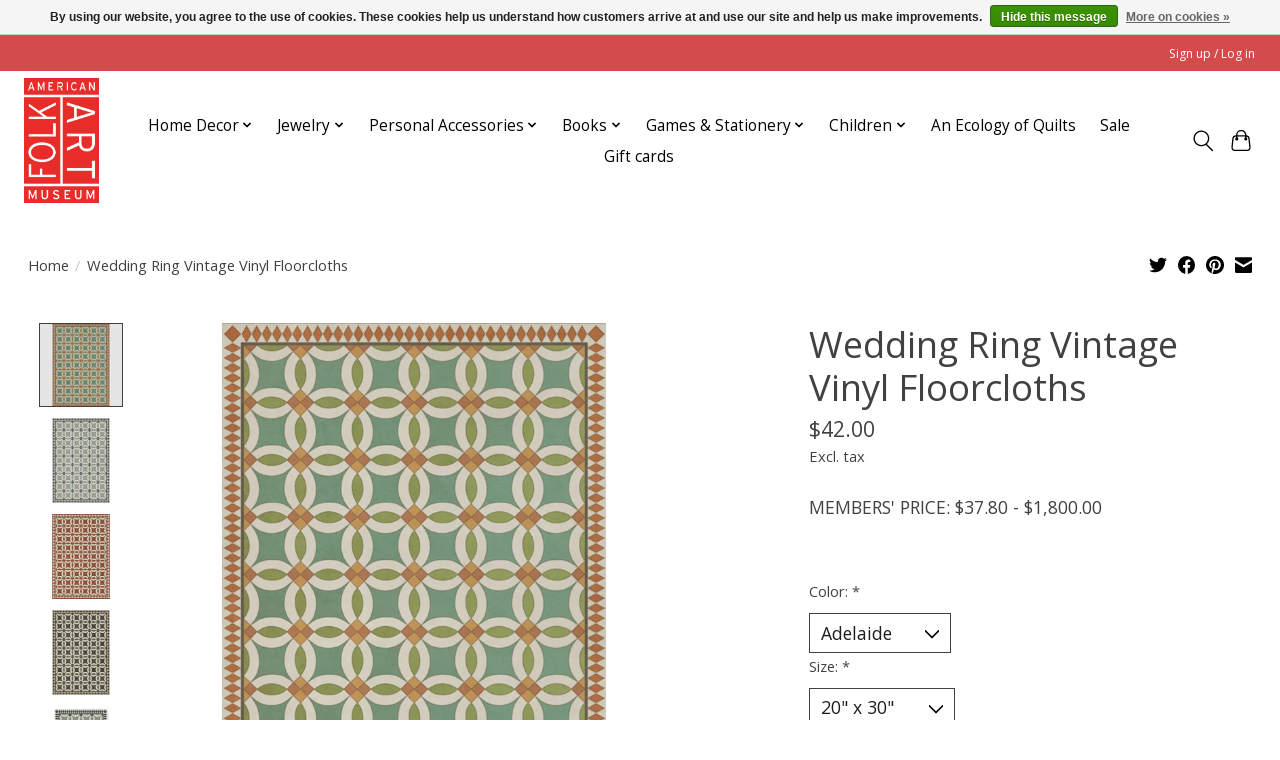

--- FILE ---
content_type: text/html;charset=utf-8
request_url: https://shop.folkartmuseum.org/wedding-ring-vintage-vinyl-floorcloths.html
body_size: 14239
content:
<!DOCTYPE html>
<html lang="us">
  <head>
    <meta charset="utf-8"/>
<!-- [START] 'blocks/head.rain' -->
<!--

  (c) 2008-2026 Lightspeed Netherlands B.V.
  http://www.lightspeedhq.com
  Generated: 22-01-2026 @ 13:08:11

-->
<link rel="canonical" href="https://shop.folkartmuseum.org/wedding-ring-vintage-vinyl-floorcloths.html"/>
<link rel="alternate" href="https://shop.folkartmuseum.org/index.rss" type="application/rss+xml" title="New products"/>
<link href="https://cdn.shoplightspeed.com/assets/cookielaw.css?2025-02-20" rel="stylesheet" type="text/css"/>
<meta name="robots" content="noodp,noydir"/>
<meta property="og:url" content="https://shop.folkartmuseum.org/wedding-ring-vintage-vinyl-floorcloths.html?source=facebook"/>
<meta property="og:site_name" content="American Folk Art Museum"/>
<meta property="og:title" content="Wedding Ring Vintage Vinyl Floorcloths"/>
<meta property="og:description" content="MEMBERS&#039; PRICE: $37.80 - $1,800.00"/>
<meta property="og:image" content="https://cdn.shoplightspeed.com/shops/654997/files/44745623/wedding-ring-vintage-vinyl-floorcloths.jpg"/>
<script src="https://www.powr.io/powr.js?external-type=lightspeed"></script>
<script>
/* DyApps Theme Addons config */
if( !window.dyapps ){ window.dyapps = {}; }
window.dyapps.addons = {
 "enabled": true,
 "created_at": "05-06-2025 21:08:15",
 "settings": {
    "matrix_separator": ",",
    "filterGroupSwatches": ["afam lapel pin"],
    "swatchesForCustomFields": [],
    "plan": {
     "can_variant_group": true,
     "can_stockify": true,
     "can_vat_switcher": true,
     "can_age_popup": false,
     "can_custom_qty": false,
     "can_data01_colors": false
    },
    "advancedVariants": {
     "enabled": true,
     "price_in_dropdown": true,
     "stockify_in_dropdown": true,
     "disable_out_of_stock": true,
     "grid_swatches_container_selector": ".dy-collection-grid-swatch-holder",
     "grid_swatches_position": "left",
     "grid_swatches_max_colors": 4,
     "grid_swatches_enabled": true,
     "variant_status_icon": false,
     "display_type": "blocks",
     "product_swatches_size": "default",
     "live_pricing": true
    },
    "age_popup": {
     "enabled": false,
     "logo_url": "",
     "image_footer_url": "",
     "text": {
                 
        "us": {
         "content": "<h3>Confirm your age<\/h3><p>You must be over the age of 18 to enter this website.<\/p>",
         "content_no": "<h3>Sorry!<\/h3><p>Unfortunately you cannot access this website.<\/p>",
         "button_yes": "I am 18 years or older",
         "button_no": "I am under 18",
        }        }
    },
    "stockify": {
     "enabled": false,
     "stock_trigger_type": "outofstock",
     "optin_policy": false,
     "api": "https://my.dyapps.io/api/public/c3b4f259ff/stockify/subscribe",
     "text": {
                 
        "us": {
         "email_placeholder": "Your email address",
         "button_trigger": "Notify me when back in stock",
         "button_submit": "Keep me updated!",
         "title": "Leave your email address",
         "desc": "Unfortunately this item is out of stock right now. Leave your email address below and we'll send you an email when the item is available again.",
         "bottom_text": "We use your data to send this email. Read more in our <a href=\"\/service\/privacy-policy\/\" target=\"_blank\">privacy policy<\/a>."
        }        }
    },
    "categoryBanners": {
     "enabled": true,
     "mobile_breakpoint": "576px",
     "category_banner": [],
     "banners": {
             }
    }
 },
 "swatches": {
 "default": {"is_default": true, "type": "multi", "values": {"background-size": "10px 10px", "background-position": "0 0, 0 5px, 5px -5px, -5px 0px", "background-image": "linear-gradient(45deg, rgba(100,100,100,0.3) 25%, transparent 25%),  linear-gradient(-45deg, rgba(100,100,100,0.3) 25%, transparent 25%),  linear-gradient(45deg, transparent 75%, rgba(100,100,100,0.3) 75%),  linear-gradient(-45deg, transparent 75%, rgba(100,100,100,0.3) 75%)"}} ,  
 "red": {"type": "color", "value": "#ff0000"},  
 "afam lapel pin": {"type": "color", "value": "#0049ff"}  }
};
</script>
<script>
G-DTKFWW0T8T
</script>
<!--[if lt IE 9]>
<script src="https://cdn.shoplightspeed.com/assets/html5shiv.js?2025-02-20"></script>
<![endif]-->
<!-- [END] 'blocks/head.rain' -->
    
    
    <title>Wedding Ring Vintage Vinyl Floorcloths - American Folk Art Museum</title>
    <meta name="description" content="MEMBERS&#039; PRICE: $37.80 - $1,800.00" />
    <meta name="keywords" content="Wedding, Ring, Vintage, Vinyl, Floorcloths" />
    <meta http-equiv="X-UA-Compatible" content="IE=edge">
    <meta name="viewport" content="width=device-width, initial-scale=1">
    <meta name="apple-mobile-web-app-capable" content="yes">
    <meta name="apple-mobile-web-app-status-bar-style" content="black">
    
    <script>document.getElementsByTagName("html")[0].className += " js";</script>

    <link rel="shortcut icon" href="https://cdn.shoplightspeed.com/shops/654997/themes/13296/v/526598/assets/favicon.png?20220521173653" type="image/x-icon" />
    <link href='//fonts.googleapis.com/css?family=Open%20Sans:400,300,600&display=swap' rel='stylesheet' type='text/css'>
    <link href='//fonts.googleapis.com/css?family=Open%20Sans:400,300,600&display=swap' rel='stylesheet' type='text/css'>
    <link rel="stylesheet" href="https://cdn.shoplightspeed.com/assets/gui-2-0.css?2025-02-20" />
    <link rel="stylesheet" href="https://cdn.shoplightspeed.com/assets/gui-responsive-2-0.css?2025-02-20" />
    <link id="lightspeedframe" rel="stylesheet" href="https://cdn.shoplightspeed.com/shops/654997/themes/13296/assets/style.css?2026011421103720210104183204" />
    <!-- browsers not supporting CSS variables -->
    <script>
      if(!('CSS' in window) || !CSS.supports('color', 'var(--color-var)')) {var cfStyle = document.getElementById('lightspeedframe');if(cfStyle) {var href = cfStyle.getAttribute('href');href = href.replace('style.css', 'style-fallback.css');cfStyle.setAttribute('href', href);}}
    </script>
    <link rel="stylesheet" href="https://cdn.shoplightspeed.com/shops/654997/themes/13296/assets/settings.css?2026011421103720210104183204" />
    <link rel="stylesheet" href="https://cdn.shoplightspeed.com/shops/654997/themes/13296/assets/custom.css?2026011421103720210104183204" />

    <script src="https://cdn.shoplightspeed.com/assets/jquery-3-7-1.js?2025-02-20"></script>
    <script src="https://cdn.shoplightspeed.com/assets/jquery-ui-1-14-1.js?2025-02-20"></script>

  </head>
  <body>
    
          <header class="main-header main-header--mobile js-main-header position-relative">
  <div class="main-header__top-section">
    <div class="main-header__nav-grid justify-between@md container max-width-lg text-xs padding-y-xxs">
      <div></div>
      <ul class="main-header__list flex-grow flex-basis-0 justify-end@md display@md">        
                
                        <li class="main-header__item"><a href="https://shop.folkartmuseum.org/account/" class="main-header__link" title="My account">Sign up / Log in</a></li>
      </ul>
    </div>
  </div>
  <div class="main-header__mobile-content container max-width-lg">
          <a href="https://shop.folkartmuseum.org/" class="main-header__logo" title="American Folk Art Museum">
        <img src="https://cdn.shoplightspeed.com/shops/654997/themes/13296/v/1137872/assets/logo.png?20260114211011" alt="American Folk Art Museum">
              </a>
        
    <div class="flex items-center">
            <button class="reset main-header__mobile-btn js-tab-focus" aria-controls="cartDrawer">
        <svg class="icon" viewBox="0 0 24 25" fill="none"><title>Toggle cart</title><path d="M2.90171 9.65153C3.0797 8.00106 4.47293 6.75 6.13297 6.75H17.867C19.527 6.75 20.9203 8.00105 21.0982 9.65153L22.1767 19.6515C22.3839 21.5732 20.8783 23.25 18.9454 23.25H5.05454C3.1217 23.25 1.61603 21.5732 1.82328 19.6515L2.90171 9.65153Z" stroke="currentColor" stroke-width="1.5" fill="none"/>
        <path d="M7.19995 9.6001V5.7001C7.19995 2.88345 9.4833 0.600098 12.3 0.600098C15.1166 0.600098 17.4 2.88345 17.4 5.7001V9.6001" stroke="currentColor" stroke-width="1.5" fill="none"/>
        <circle cx="7.19996" cy="10.2001" r="1.8" fill="currentColor"/>
        <ellipse cx="17.4" cy="10.2001" rx="1.8" ry="1.8" fill="currentColor"/></svg>
        <span class="sr-only">Cart</span>
              </button>

      <button class="reset anim-menu-btn js-anim-menu-btn main-header__nav-control js-tab-focus" aria-label="Toggle menu">
        <i class="anim-menu-btn__icon anim-menu-btn__icon--close" aria-hidden="true"></i>
      </button>
    </div>
  </div>

  <div class="main-header__nav" role="navigation">
    <div class="main-header__nav-grid justify-between@md container max-width-lg">
      <div class="main-header__nav-logo-wrapper flex-shrink-0">
        
                  <a href="https://shop.folkartmuseum.org/" class="main-header__logo" title="American Folk Art Museum">
            <img src="https://cdn.shoplightspeed.com/shops/654997/themes/13296/v/1137872/assets/logo.png?20260114211011" alt="American Folk Art Museum">
                      </a>
              </div>
      
      <form action="https://shop.folkartmuseum.org/search/" method="get" role="search" class="padding-y-md hide@md">
        <label class="sr-only" for="searchInputMobile">Search</label>
        <input class="header-v3__nav-form-control form-control width-100%" value="" autocomplete="off" type="search" name="q" id="searchInputMobile" placeholder="Search...">
      </form>

      <ul class="main-header__list flex-grow flex-basis-0 flex-wrap justify-center@md">
        
        
                <li class="main-header__item js-main-nav__item">
          <a class="main-header__link js-main-nav__control" href="https://shop.folkartmuseum.org/home-decor/">
            <span>Home Decor</span>            <svg class="main-header__dropdown-icon icon" viewBox="0 0 16 16"><polygon fill="currentColor" points="8,11.4 2.6,6 4,4.6 8,8.6 12,4.6 13.4,6 "></polygon></svg>                        <i class="main-header__arrow-icon" aria-hidden="true">
              <svg class="icon" viewBox="0 0 16 16">
                <g class="icon__group" fill="none" stroke="currentColor" stroke-linecap="square" stroke-miterlimit="10" stroke-width="2">
                  <path d="M2 2l12 12" />
                  <path d="M14 2L2 14" />
                </g>
              </svg>
            </i>
                        
          </a>
                    <ul class="main-header__dropdown">
            <li class="main-header__dropdown-item"><a href="https://shop.folkartmuseum.org/home-decor/" class="main-header__dropdown-link hide@md">All Home Decor</a></li>
                        <li class="main-header__dropdown-item js-main-nav__item position-relative">
              <a class="main-header__dropdown-link js-main-nav__control flex justify-between " href="https://shop.folkartmuseum.org/home-decor/rugs/">
                Rugs
                <svg class="dropdown__desktop-icon icon" aria-hidden="true" viewBox="0 0 12 12"><polyline stroke-width="1" stroke="currentColor" fill="none" stroke-linecap="round" stroke-linejoin="round" points="3.5 0.5 9.5 6 3.5 11.5"></polyline></svg>                                <i class="main-header__arrow-icon" aria-hidden="true">
                  <svg class="icon" viewBox="0 0 16 16">
                    <g class="icon__group" fill="none" stroke="currentColor" stroke-linecap="square" stroke-miterlimit="10" stroke-width="2">
                      <path d="M2 2l12 12" />
                      <path d="M14 2L2 14" />
                    </g>
                  </svg>
                </i>
                              </a>

                            <ul class="main-header__dropdown">
                <li><a href="https://shop.folkartmuseum.org/home-decor/rugs/" class="main-header__dropdown-link hide@md">All Rugs</a></li>
                                <li><a class="main-header__dropdown-link" href="https://shop.folkartmuseum.org/home-decor/rugs/fiber-textile-rugs/">Fiber/Textile Rugs</a></li>
                                <li><a class="main-header__dropdown-link" href="https://shop.folkartmuseum.org/home-decor/rugs/vintage-vinyl-floorcloths/">Vintage Vinyl Floorcloths</a></li>
                              </ul>
                          </li>
                        <li class="main-header__dropdown-item">
              <a class="main-header__dropdown-link" href="https://shop.folkartmuseum.org/home-decor/pillows/">
                Pillows
                                              </a>

                          </li>
                        <li class="main-header__dropdown-item">
              <a class="main-header__dropdown-link" href="https://shop.folkartmuseum.org/home-decor/wall-art/">
                Wall Art
                                              </a>

                          </li>
                        <li class="main-header__dropdown-item">
              <a class="main-header__dropdown-link" href="https://shop.folkartmuseum.org/home-decor/accessories/">
                Accessories
                                              </a>

                          </li>
                      </ul>
                  </li>
                <li class="main-header__item js-main-nav__item">
          <a class="main-header__link js-main-nav__control" href="https://shop.folkartmuseum.org/jewelry/">
            <span>Jewelry</span>            <svg class="main-header__dropdown-icon icon" viewBox="0 0 16 16"><polygon fill="currentColor" points="8,11.4 2.6,6 4,4.6 8,8.6 12,4.6 13.4,6 "></polygon></svg>                        <i class="main-header__arrow-icon" aria-hidden="true">
              <svg class="icon" viewBox="0 0 16 16">
                <g class="icon__group" fill="none" stroke="currentColor" stroke-linecap="square" stroke-miterlimit="10" stroke-width="2">
                  <path d="M2 2l12 12" />
                  <path d="M14 2L2 14" />
                </g>
              </svg>
            </i>
                        
          </a>
                    <ul class="main-header__dropdown">
            <li class="main-header__dropdown-item"><a href="https://shop.folkartmuseum.org/jewelry/" class="main-header__dropdown-link hide@md">All Jewelry</a></li>
                        <li class="main-header__dropdown-item">
              <a class="main-header__dropdown-link" href="https://shop.folkartmuseum.org/jewelry/necklaces/">
                Necklaces
                                              </a>

                          </li>
                        <li class="main-header__dropdown-item js-main-nav__item position-relative">
              <a class="main-header__dropdown-link js-main-nav__control flex justify-between " href="https://shop.folkartmuseum.org/jewelry/earrings/">
                Earrings
                <svg class="dropdown__desktop-icon icon" aria-hidden="true" viewBox="0 0 12 12"><polyline stroke-width="1" stroke="currentColor" fill="none" stroke-linecap="round" stroke-linejoin="round" points="3.5 0.5 9.5 6 3.5 11.5"></polyline></svg>                                <i class="main-header__arrow-icon" aria-hidden="true">
                  <svg class="icon" viewBox="0 0 16 16">
                    <g class="icon__group" fill="none" stroke="currentColor" stroke-linecap="square" stroke-miterlimit="10" stroke-width="2">
                      <path d="M2 2l12 12" />
                      <path d="M14 2L2 14" />
                    </g>
                  </svg>
                </i>
                              </a>

                            <ul class="main-header__dropdown">
                <li><a href="https://shop.folkartmuseum.org/jewelry/earrings/" class="main-header__dropdown-link hide@md">All Earrings</a></li>
                                <li><a class="main-header__dropdown-link" href="https://shop.folkartmuseum.org/jewelry/earrings/pierced-earrings/">Pierced Earrings</a></li>
                                <li><a class="main-header__dropdown-link" href="https://shop.folkartmuseum.org/jewelry/earrings/clip-earrings/">Clip Earrings</a></li>
                              </ul>
                          </li>
                        <li class="main-header__dropdown-item">
              <a class="main-header__dropdown-link" href="https://shop.folkartmuseum.org/jewelry/pins/">
                Pins
                                              </a>

                          </li>
                        <li class="main-header__dropdown-item">
              <a class="main-header__dropdown-link" href="https://shop.folkartmuseum.org/jewelry/bracelets/">
                Bracelets
                                              </a>

                          </li>
                        <li class="main-header__dropdown-item">
              <a class="main-header__dropdown-link" href="https://shop.folkartmuseum.org/jewelry/rings/">
                Rings
                                              </a>

                          </li>
                      </ul>
                  </li>
                <li class="main-header__item js-main-nav__item">
          <a class="main-header__link js-main-nav__control" href="https://shop.folkartmuseum.org/personal-accessories/">
            <span>Personal Accessories</span>            <svg class="main-header__dropdown-icon icon" viewBox="0 0 16 16"><polygon fill="currentColor" points="8,11.4 2.6,6 4,4.6 8,8.6 12,4.6 13.4,6 "></polygon></svg>                        <i class="main-header__arrow-icon" aria-hidden="true">
              <svg class="icon" viewBox="0 0 16 16">
                <g class="icon__group" fill="none" stroke="currentColor" stroke-linecap="square" stroke-miterlimit="10" stroke-width="2">
                  <path d="M2 2l12 12" />
                  <path d="M14 2L2 14" />
                </g>
              </svg>
            </i>
                        
          </a>
                    <ul class="main-header__dropdown">
            <li class="main-header__dropdown-item"><a href="https://shop.folkartmuseum.org/personal-accessories/" class="main-header__dropdown-link hide@md">All Personal Accessories</a></li>
                        <li class="main-header__dropdown-item">
              <a class="main-header__dropdown-link" href="https://shop.folkartmuseum.org/personal-accessories/bags-accessories/">
                Bags &amp; Accessories
                                              </a>

                          </li>
                        <li class="main-header__dropdown-item">
              <a class="main-header__dropdown-link" href="https://shop.folkartmuseum.org/personal-accessories/socks/">
                Socks
                                              </a>

                          </li>
                        <li class="main-header__dropdown-item">
              <a class="main-header__dropdown-link" href="https://shop.folkartmuseum.org/personal-accessories/scarves/">
                Scarves
                                              </a>

                          </li>
                        <li class="main-header__dropdown-item">
              <a class="main-header__dropdown-link" href="https://shop.folkartmuseum.org/personal-accessories/gloves/">
                Gloves
                                              </a>

                          </li>
                        <li class="main-header__dropdown-item">
              <a class="main-header__dropdown-link" href="https://shop.folkartmuseum.org/personal-accessories/hats/">
                Hats
                                              </a>

                          </li>
                      </ul>
                  </li>
                <li class="main-header__item js-main-nav__item">
          <a class="main-header__link js-main-nav__control" href="https://shop.folkartmuseum.org/books/">
            <span>Books</span>            <svg class="main-header__dropdown-icon icon" viewBox="0 0 16 16"><polygon fill="currentColor" points="8,11.4 2.6,6 4,4.6 8,8.6 12,4.6 13.4,6 "></polygon></svg>                        <i class="main-header__arrow-icon" aria-hidden="true">
              <svg class="icon" viewBox="0 0 16 16">
                <g class="icon__group" fill="none" stroke="currentColor" stroke-linecap="square" stroke-miterlimit="10" stroke-width="2">
                  <path d="M2 2l12 12" />
                  <path d="M14 2L2 14" />
                </g>
              </svg>
            </i>
                        
          </a>
                    <ul class="main-header__dropdown">
            <li class="main-header__dropdown-item"><a href="https://shop.folkartmuseum.org/books/" class="main-header__dropdown-link hide@md">All Books</a></li>
                        <li class="main-header__dropdown-item">
              <a class="main-header__dropdown-link" href="https://shop.folkartmuseum.org/books/afam-publications/">
                AFAM Publications
                                              </a>

                          </li>
                      </ul>
                  </li>
                <li class="main-header__item js-main-nav__item">
          <a class="main-header__link js-main-nav__control" href="https://shop.folkartmuseum.org/games-stationery/">
            <span>Games &amp; Stationery</span>            <svg class="main-header__dropdown-icon icon" viewBox="0 0 16 16"><polygon fill="currentColor" points="8,11.4 2.6,6 4,4.6 8,8.6 12,4.6 13.4,6 "></polygon></svg>                        <i class="main-header__arrow-icon" aria-hidden="true">
              <svg class="icon" viewBox="0 0 16 16">
                <g class="icon__group" fill="none" stroke="currentColor" stroke-linecap="square" stroke-miterlimit="10" stroke-width="2">
                  <path d="M2 2l12 12" />
                  <path d="M14 2L2 14" />
                </g>
              </svg>
            </i>
                        
          </a>
                    <ul class="main-header__dropdown">
            <li class="main-header__dropdown-item"><a href="https://shop.folkartmuseum.org/games-stationery/" class="main-header__dropdown-link hide@md">All Games &amp; Stationery</a></li>
                        <li class="main-header__dropdown-item">
              <a class="main-header__dropdown-link" href="https://shop.folkartmuseum.org/games-stationery/cards/">
                Cards
                                              </a>

                          </li>
                        <li class="main-header__dropdown-item">
              <a class="main-header__dropdown-link" href="https://shop.folkartmuseum.org/games-stationery/novelty-items/">
                Novelty items
                                              </a>

                          </li>
                      </ul>
                  </li>
                <li class="main-header__item js-main-nav__item">
          <a class="main-header__link js-main-nav__control" href="https://shop.folkartmuseum.org/children/">
            <span>Children</span>            <svg class="main-header__dropdown-icon icon" viewBox="0 0 16 16"><polygon fill="currentColor" points="8,11.4 2.6,6 4,4.6 8,8.6 12,4.6 13.4,6 "></polygon></svg>                        <i class="main-header__arrow-icon" aria-hidden="true">
              <svg class="icon" viewBox="0 0 16 16">
                <g class="icon__group" fill="none" stroke="currentColor" stroke-linecap="square" stroke-miterlimit="10" stroke-width="2">
                  <path d="M2 2l12 12" />
                  <path d="M14 2L2 14" />
                </g>
              </svg>
            </i>
                        
          </a>
                    <ul class="main-header__dropdown">
            <li class="main-header__dropdown-item"><a href="https://shop.folkartmuseum.org/children/" class="main-header__dropdown-link hide@md">All Children</a></li>
                        <li class="main-header__dropdown-item">
              <a class="main-header__dropdown-link" href="https://shop.folkartmuseum.org/children/toys/">
                Toys
                                              </a>

                          </li>
                        <li class="main-header__dropdown-item">
              <a class="main-header__dropdown-link" href="https://shop.folkartmuseum.org/children/plush-dolls/">
                Plush &amp; Dolls
                                              </a>

                          </li>
                        <li class="main-header__dropdown-item">
              <a class="main-header__dropdown-link" href="https://shop.folkartmuseum.org/children/games-puzzles/">
                Games &amp; Puzzles
                                              </a>

                          </li>
                        <li class="main-header__dropdown-item">
              <a class="main-header__dropdown-link" href="https://shop.folkartmuseum.org/children/books/">
                Books
                                              </a>

                          </li>
                      </ul>
                  </li>
                <li class="main-header__item">
          <a class="main-header__link" href="https://shop.folkartmuseum.org/an-ecology-of-quilts/">
            An Ecology of Quilts                                    
          </a>
                  </li>
                <li class="main-header__item">
          <a class="main-header__link" href="https://shop.folkartmuseum.org/sale/">
            Sale                                    
          </a>
                  </li>
        
                <li class="main-header__item">
            <a class="main-header__link" href="https://shop.folkartmuseum.org/giftcard/" >Gift cards</a>
        </li>
        
        
        
                
        <li class="main-header__item hide@md">
          <ul class="main-header__list main-header__list--mobile-items">        
            
                                    <li class="main-header__item"><a href="https://shop.folkartmuseum.org/account/" class="main-header__link" title="My account">Sign up / Log in</a></li>
          </ul>
        </li>
        
      </ul>

      <ul class="main-header__list flex-shrink-0 justify-end@md display@md">
        <li class="main-header__item">
          
          <button class="reset switch-icon main-header__link main-header__link--icon js-toggle-search js-switch-icon js-tab-focus" aria-label="Toggle icon">
            <svg class="icon switch-icon__icon--a" viewBox="0 0 24 25"><title>Toggle search</title><path fill-rule="evenodd" clip-rule="evenodd" d="M17.6032 9.55171C17.6032 13.6671 14.267 17.0033 10.1516 17.0033C6.03621 17.0033 2.70001 13.6671 2.70001 9.55171C2.70001 5.4363 6.03621 2.1001 10.1516 2.1001C14.267 2.1001 17.6032 5.4363 17.6032 9.55171ZM15.2499 16.9106C13.8031 17.9148 12.0461 18.5033 10.1516 18.5033C5.20779 18.5033 1.20001 14.4955 1.20001 9.55171C1.20001 4.60787 5.20779 0.600098 10.1516 0.600098C15.0955 0.600098 19.1032 4.60787 19.1032 9.55171C19.1032 12.0591 18.0724 14.3257 16.4113 15.9507L23.2916 22.8311C23.5845 23.1239 23.5845 23.5988 23.2916 23.8917C22.9987 24.1846 22.5239 24.1846 22.231 23.8917L15.2499 16.9106Z" fill="currentColor"/></svg>

            <svg class="icon switch-icon__icon--b" viewBox="0 0 32 32"><title>Toggle search</title><g fill="none" stroke="currentColor" stroke-miterlimit="10" stroke-linecap="round" stroke-linejoin="round" stroke-width="2"><line x1="27" y1="5" x2="5" y2="27"></line><line x1="27" y1="27" x2="5" y2="5"></line></g></svg>
          </button>

        </li>
                <li class="main-header__item">
          <a href="#0" class="main-header__link main-header__link--icon" aria-controls="cartDrawer">
            <svg class="icon" viewBox="0 0 24 25" fill="none"><title>Toggle cart</title><path d="M2.90171 9.65153C3.0797 8.00106 4.47293 6.75 6.13297 6.75H17.867C19.527 6.75 20.9203 8.00105 21.0982 9.65153L22.1767 19.6515C22.3839 21.5732 20.8783 23.25 18.9454 23.25H5.05454C3.1217 23.25 1.61603 21.5732 1.82328 19.6515L2.90171 9.65153Z" stroke="currentColor" stroke-width="1.5" fill="none"/>
            <path d="M7.19995 9.6001V5.7001C7.19995 2.88345 9.4833 0.600098 12.3 0.600098C15.1166 0.600098 17.4 2.88345 17.4 5.7001V9.6001" stroke="currentColor" stroke-width="1.5" fill="none"/>
            <circle cx="7.19996" cy="10.2001" r="1.8" fill="currentColor"/>
            <ellipse cx="17.4" cy="10.2001" rx="1.8" ry="1.8" fill="currentColor"/></svg>
            <span class="sr-only">Cart</span>
                      </a>
        </li>
      </ul>
      
    	<div class="main-header__search-form bg">
        <form action="https://shop.folkartmuseum.org/search/" method="get" role="search" class="container max-width-lg">
          <label class="sr-only" for="searchInput">Search</label>
          <input class="header-v3__nav-form-control form-control width-100%" value="" autocomplete="off" type="search" name="q" id="searchInput" placeholder="Search...">
        </form>
      </div>
      
    </div>
  </div>
</header>

<div class="drawer dr-cart js-drawer" id="cartDrawer">
  <div class="drawer__content bg shadow-md flex flex-column" role="alertdialog" aria-labelledby="drawer-cart-title">
    <header class="flex items-center justify-between flex-shrink-0 padding-x-md padding-y-md">
      <h1 id="drawer-cart-title" class="text-base text-truncate">Shopping cart</h1>

      <button class="reset drawer__close-btn js-drawer__close js-tab-focus">
        <svg class="icon icon--xs" viewBox="0 0 16 16"><title>Close cart panel</title><g stroke-width="2" stroke="currentColor" fill="none" stroke-linecap="round" stroke-linejoin="round" stroke-miterlimit="10"><line x1="13.5" y1="2.5" x2="2.5" y2="13.5"></line><line x1="2.5" y1="2.5" x2="13.5" y2="13.5"></line></g></svg>
      </button>
    </header>

    <div class="drawer__body padding-x-md padding-bottom-sm js-drawer__body">
            <p class="margin-y-xxxl color-contrast-medium text-sm text-center">Your cart is currently empty</p>
          </div>

    <footer class="padding-x-md padding-y-md flex-shrink-0">
      <p class="text-sm text-center color-contrast-medium margin-bottom-sm">Safely pay with:</p>
      <p class="text-sm flex flex-wrap gap-xs text-xs@md justify-center">
                  <a href="https://shop.folkartmuseum.org/service/payment-methods/" title="Credit Card">
            <img src="https://cdn.shoplightspeed.com/assets/icon-payment-creditcard.png?2025-02-20" alt="Credit Card" height="16" />
          </a>
              </p>
    </footer>
  </div>
</div>                  	  
  
<section class="container max-width-lg product js-product">
  <div class="padding-y-lg grid gap-md">
    <div class="col-6@md">
      <nav class="breadcrumbs text-sm" aria-label="Breadcrumbs">
  <ol class="flex flex-wrap gap-xxs">
    <li class="breadcrumbs__item">
    	<a href="https://shop.folkartmuseum.org/" class="color-inherit text-underline-hover">Home</a>
      <span class="color-contrast-low margin-left-xxs" aria-hidden="true">/</span>
    </li>
        <li class="breadcrumbs__item" aria-current="page">
            Wedding Ring Vintage Vinyl Floorcloths
          </li>
      </ol>
</nav>    </div>
    <div class="col-6@md">
    	<ul class="sharebar flex flex-wrap gap-xs justify-end@md">
        <li>
          <a class="sharebar__btn text-underline-hover js-social-share" data-social="twitter" data-text="Wedding Ring Vintage Vinyl Floorcloths on https://shop.folkartmuseum.org/wedding-ring-vintage-vinyl-floorcloths.html" data-hashtags="" href="https://twitter.com/intent/tweet"><svg class="icon" viewBox="0 0 16 16"><title>Share on Twitter</title><g><path d="M16,3c-0.6,0.3-1.2,0.4-1.9,0.5c0.7-0.4,1.2-1,1.4-1.8c-0.6,0.4-1.3,0.6-2.1,0.8c-0.6-0.6-1.5-1-2.4-1 C9.3,1.5,7.8,3,7.8,4.8c0,0.3,0,0.5,0.1,0.7C5.2,5.4,2.7,4.1,1.1,2.1c-0.3,0.5-0.4,1-0.4,1.7c0,1.1,0.6,2.1,1.5,2.7 c-0.5,0-1-0.2-1.5-0.4c0,0,0,0,0,0c0,1.6,1.1,2.9,2.6,3.2C3,9.4,2.7,9.4,2.4,9.4c-0.2,0-0.4,0-0.6-0.1c0.4,1.3,1.6,2.3,3.1,2.3 c-1.1,0.9-2.5,1.4-4.1,1.4c-0.3,0-0.5,0-0.8,0c1.5,0.9,3.2,1.5,5,1.5c6,0,9.3-5,9.3-9.3c0-0.1,0-0.3,0-0.4C15,4.3,15.6,3.7,16,3z"></path></g></svg></a>
        </li>

        <li>
          <a class="sharebar__btn text-underline-hover js-social-share" data-social="facebook" data-url="https://shop.folkartmuseum.org/wedding-ring-vintage-vinyl-floorcloths.html" href="https://www.facebook.com/sharer.php"><svg class="icon" viewBox="0 0 16 16"><title>Share on Facebook</title><g><path d="M16,8.048a8,8,0,1,0-9.25,7.9V10.36H4.719V8.048H6.75V6.285A2.822,2.822,0,0,1,9.771,3.173a12.2,12.2,0,0,1,1.791.156V5.3H10.554a1.155,1.155,0,0,0-1.3,1.25v1.5h2.219l-.355,2.312H9.25v5.591A8,8,0,0,0,16,8.048Z"></path></g></svg></a>
        </li>

        <li>
          <a class="sharebar__btn text-underline-hover js-social-share" data-social="pinterest" data-description="Wedding Ring Vintage Vinyl Floorcloths" data-media="https://cdn.shoplightspeed.com/shops/654997/files/44745623/image.jpg" data-url="https://shop.folkartmuseum.org/wedding-ring-vintage-vinyl-floorcloths.html" href="https://pinterest.com/pin/create/button"><svg class="icon" viewBox="0 0 16 16"><title>Share on Pinterest</title><g><path d="M8,0C3.6,0,0,3.6,0,8c0,3.4,2.1,6.3,5.1,7.4c-0.1-0.6-0.1-1.6,0-2.3c0.1-0.6,0.9-4,0.9-4S5.8,8.7,5.8,8 C5.8,6.9,6.5,6,7.3,6c0.7,0,1,0.5,1,1.1c0,0.7-0.4,1.7-0.7,2.7c-0.2,0.8,0.4,1.4,1.2,1.4c1.4,0,2.5-1.5,2.5-3.7 c0-1.9-1.4-3.3-3.3-3.3c-2.3,0-3.6,1.7-3.6,3.5c0,0.7,0.3,1.4,0.6,1.8C5,9.7,5,9.8,5,9.9c-0.1,0.3-0.2,0.8-0.2,0.9 c0,0.1-0.1,0.2-0.3,0.1c-1-0.5-1.6-1.9-1.6-3.1C2.9,5.3,4.7,3,8.2,3c2.8,0,4.9,2,4.9,4.6c0,2.8-1.7,5-4.2,5c-0.8,0-1.6-0.4-1.8-0.9 c0,0-0.4,1.5-0.5,1.9c-0.2,0.7-0.7,1.6-1,2.1C6.4,15.9,7.2,16,8,16c4.4,0,8-3.6,8-8C16,3.6,12.4,0,8,0z"></path></g></svg></a>
        </li>

        <li>
          <a class="sharebar__btn text-underline-hover js-social-share" data-social="mail" data-subject="Email Subject" data-body="Wedding Ring Vintage Vinyl Floorcloths on https://shop.folkartmuseum.org/wedding-ring-vintage-vinyl-floorcloths.html" href="/cdn-cgi/l/email-protection#20">
            <svg class="icon" viewBox="0 0 16 16"><title>Share by Email</title><g><path d="M15,1H1C0.4,1,0,1.4,0,2v1.4l8,4.5l8-4.4V2C16,1.4,15.6,1,15,1z"></path> <path d="M7.5,9.9L0,5.7V14c0,0.6,0.4,1,1,1h14c0.6,0,1-0.4,1-1V5.7L8.5,9.9C8.22,10.04,7.78,10.04,7.5,9.9z"></path></g></svg>
          </a>
        </li>
      </ul>
    </div>
  </div>
  <div class="grid gap-md gap-xxl@md">
    <div class="col-6@md col-7@lg min-width-0">
      <div class="thumbslide thumbslide--vertical thumbslide--left js-thumbslide">
        <div class="slideshow js-product-v2__slideshow slideshow--transition-slide slideshow--ratio-1:1" data-control="hover">
          <p class="sr-only">Product image slideshow Items</p>
          
          <ul class="slideshow__content">
                        <li class="slideshow__item bg js-slideshow__item slideshow__item--selected" data-thumb="https://cdn.shoplightspeed.com/shops/654997/files/44745623/168x168x2/wedding-ring-vintage-vinyl-floorcloths.jpg" id="item-1">
              <figure class="position-absolute height-100% width-100% top-0 left-0" data-scale="1.3">
                <div class="img-mag height-100% js-img-mag">    
                  <img class="img-mag__asset js-img-mag__asset" src="https://cdn.shoplightspeed.com/shops/654997/files/44745623/1652x1652x2/wedding-ring-vintage-vinyl-floorcloths.jpg" alt="Wedding Ring Vintage Vinyl Floorcloths">
                </div>
              </figure>
            </li>
                        <li class="slideshow__item bg js-slideshow__item" data-thumb="https://cdn.shoplightspeed.com/shops/654997/files/44846954/168x168x2/wedding-ring-vintage-vinyl-floorcloths.jpg" id="item-2">
              <figure class="position-absolute height-100% width-100% top-0 left-0" data-scale="1.3">
                <div class="img-mag height-100% js-img-mag">    
                  <img class="img-mag__asset js-img-mag__asset" src="https://cdn.shoplightspeed.com/shops/654997/files/44846954/1652x1652x2/wedding-ring-vintage-vinyl-floorcloths.jpg" alt="Wedding Ring Vintage Vinyl Floorcloths">
                </div>
              </figure>
            </li>
                        <li class="slideshow__item bg js-slideshow__item" data-thumb="https://cdn.shoplightspeed.com/shops/654997/files/44846955/168x168x2/wedding-ring-vintage-vinyl-floorcloths.jpg" id="item-3">
              <figure class="position-absolute height-100% width-100% top-0 left-0" data-scale="1.3">
                <div class="img-mag height-100% js-img-mag">    
                  <img class="img-mag__asset js-img-mag__asset" src="https://cdn.shoplightspeed.com/shops/654997/files/44846955/1652x1652x2/wedding-ring-vintage-vinyl-floorcloths.jpg" alt="Wedding Ring Vintage Vinyl Floorcloths">
                </div>
              </figure>
            </li>
                        <li class="slideshow__item bg js-slideshow__item" data-thumb="https://cdn.shoplightspeed.com/shops/654997/files/44846957/168x168x2/wedding-ring-vintage-vinyl-floorcloths.jpg" id="item-4">
              <figure class="position-absolute height-100% width-100% top-0 left-0" data-scale="1.3">
                <div class="img-mag height-100% js-img-mag">    
                  <img class="img-mag__asset js-img-mag__asset" src="https://cdn.shoplightspeed.com/shops/654997/files/44846957/1652x1652x2/wedding-ring-vintage-vinyl-floorcloths.jpg" alt="Wedding Ring Vintage Vinyl Floorcloths">
                </div>
              </figure>
            </li>
                        <li class="slideshow__item bg js-slideshow__item" data-thumb="https://cdn.shoplightspeed.com/shops/654997/files/63378504/168x168x2/wedding-ring-vintage-vinyl-floorcloths.jpg" id="item-5">
              <figure class="position-absolute height-100% width-100% top-0 left-0" data-scale="1.3">
                <div class="img-mag height-100% js-img-mag">    
                  <img class="img-mag__asset js-img-mag__asset" src="https://cdn.shoplightspeed.com/shops/654997/files/63378504/1652x1652x2/wedding-ring-vintage-vinyl-floorcloths.jpg" alt="Wedding Ring Vintage Vinyl Floorcloths">
                </div>
              </figure>
            </li>
                        <li class="slideshow__item bg js-slideshow__item" data-thumb="https://cdn.shoplightspeed.com/shops/654997/files/63552218/168x168x2/wedding-ring-vintage-vinyl-floorcloths.jpg" id="item-6">
              <figure class="position-absolute height-100% width-100% top-0 left-0" data-scale="1.3">
                <div class="img-mag height-100% js-img-mag">    
                  <img class="img-mag__asset js-img-mag__asset" src="https://cdn.shoplightspeed.com/shops/654997/files/63552218/1652x1652x2/wedding-ring-vintage-vinyl-floorcloths.jpg" alt="Wedding Ring Vintage Vinyl Floorcloths">
                </div>
              </figure>
            </li>
                        <li class="slideshow__item bg js-slideshow__item" data-thumb="https://cdn.shoplightspeed.com/shops/654997/files/67022392/168x168x2/wedding-ring-vintage-vinyl-floorcloths.jpg" id="item-7">
              <figure class="position-absolute height-100% width-100% top-0 left-0" data-scale="1.3">
                <div class="img-mag height-100% js-img-mag">    
                  <img class="img-mag__asset js-img-mag__asset" src="https://cdn.shoplightspeed.com/shops/654997/files/67022392/1652x1652x2/wedding-ring-vintage-vinyl-floorcloths.jpg" alt="Wedding Ring Vintage Vinyl Floorcloths">
                </div>
              </figure>
            </li>
                        <li class="slideshow__item bg js-slideshow__item" data-thumb="https://cdn.shoplightspeed.com/shops/654997/files/67022393/168x168x2/wedding-ring-vintage-vinyl-floorcloths.jpg" id="item-8">
              <figure class="position-absolute height-100% width-100% top-0 left-0" data-scale="1.3">
                <div class="img-mag height-100% js-img-mag">    
                  <img class="img-mag__asset js-img-mag__asset" src="https://cdn.shoplightspeed.com/shops/654997/files/67022393/1652x1652x2/wedding-ring-vintage-vinyl-floorcloths.jpg" alt="Wedding Ring Vintage Vinyl Floorcloths">
                </div>
              </figure>
            </li>
                        <li class="slideshow__item bg js-slideshow__item" data-thumb="https://cdn.shoplightspeed.com/shops/654997/files/67022395/168x168x2/wedding-ring-vintage-vinyl-floorcloths.jpg" id="item-9">
              <figure class="position-absolute height-100% width-100% top-0 left-0" data-scale="1.3">
                <div class="img-mag height-100% js-img-mag">    
                  <img class="img-mag__asset js-img-mag__asset" src="https://cdn.shoplightspeed.com/shops/654997/files/67022395/1652x1652x2/wedding-ring-vintage-vinyl-floorcloths.jpg" alt="Wedding Ring Vintage Vinyl Floorcloths">
                </div>
              </figure>
            </li>
                        <li class="slideshow__item bg js-slideshow__item" data-thumb="https://cdn.shoplightspeed.com/shops/654997/files/67022394/168x168x2/wedding-ring-vintage-vinyl-floorcloths.jpg" id="item-10">
              <figure class="position-absolute height-100% width-100% top-0 left-0" data-scale="1.3">
                <div class="img-mag height-100% js-img-mag">    
                  <img class="img-mag__asset js-img-mag__asset" src="https://cdn.shoplightspeed.com/shops/654997/files/67022394/1652x1652x2/wedding-ring-vintage-vinyl-floorcloths.jpg" alt="Wedding Ring Vintage Vinyl Floorcloths">
                </div>
              </figure>
            </li>
                        <li class="slideshow__item bg js-slideshow__item" data-thumb="https://cdn.shoplightspeed.com/shops/654997/files/67022396/168x168x2/wedding-ring-vintage-vinyl-floorcloths.jpg" id="item-11">
              <figure class="position-absolute height-100% width-100% top-0 left-0" data-scale="1.3">
                <div class="img-mag height-100% js-img-mag">    
                  <img class="img-mag__asset js-img-mag__asset" src="https://cdn.shoplightspeed.com/shops/654997/files/67022396/1652x1652x2/wedding-ring-vintage-vinyl-floorcloths.jpg" alt="Wedding Ring Vintage Vinyl Floorcloths">
                </div>
              </figure>
            </li>
                        <li class="slideshow__item bg js-slideshow__item" data-thumb="https://cdn.shoplightspeed.com/shops/654997/files/67022390/168x168x2/wedding-ring-vintage-vinyl-floorcloths.jpg" id="item-12">
              <figure class="position-absolute height-100% width-100% top-0 left-0" data-scale="1.3">
                <div class="img-mag height-100% js-img-mag">    
                  <img class="img-mag__asset js-img-mag__asset" src="https://cdn.shoplightspeed.com/shops/654997/files/67022390/1652x1652x2/wedding-ring-vintage-vinyl-floorcloths.jpg" alt="Wedding Ring Vintage Vinyl Floorcloths">
                </div>
              </figure>
            </li>
                      </ul>
        </div>
      
        <div class="thumbslide__nav-wrapper" aria-hidden="true">
          <nav class="thumbslide__nav"> 
            <ol class="thumbslide__nav-list">
              <!-- this content will be created using JavaScript -->
            </ol>
          </nav>
        </div>
      </div>
    </div>

    <div class="col-6@md col-5@lg">

      <div class="text-component v-space-xs margin-bottom-md">
        <h1>
                  Wedding Ring Vintage Vinyl Floorcloths
                </h1>
        
        
        <div class="product__price-wrapper margin-bottom-md">
                    <div class="product__price text-md">$42.00</div>
                    
                            		<small class="price-tax">Excl. tax</small>                    
          
        </div>
        <p class="">MEMBERS&#039; PRICE: $37.80 - $1,800.00</p>
      </div>
      
            
            <div class="flex flex-column gap-xs margin-bottom-md text-sm">
                <div class="in-stock">
                     
        </div>
                
              </div>
            
      <form action="https://shop.folkartmuseum.org/cart/add/80909694/" class="js-live-quick-checkout" id="product_configure_form" method="post">
                <div class="product-option row">
          <div class="col-md-12">
            <input type="hidden" name="bundle_id" id="product_configure_bundle_id" value="">
<div class="product-configure">
  <div class="product-configure-options" aria-label="Select an option of the product. This will reload the page to show the new option." role="region">
    <div class="product-configure-options-option">
      <label for="product_configure_option_color">Color: <em aria-hidden="true">*</em></label>
      <select name="matrix[color]" id="product_configure_option_color" onchange="document.getElementById('product_configure_form').action = 'https://shop.folkartmuseum.org/product/matrix/49268597/'; document.getElementById('product_configure_form').submit();" aria-required="true">
        <option value="Adelaide" selected="selected">Adelaide</option>
        <option value="Evangeline">Evangeline</option>
        <option value="Hester">Hester</option>
        <option value="Phoebe">Phoebe</option>
        <option value="Imogen">Imogen</option>
      </select>
      <div class="product-configure-clear"></div>
    </div>
    <div class="product-configure-options-option">
      <label for="product_configure_option_size">Size: <em aria-hidden="true">*</em></label>
      <select name="matrix[size]" id="product_configure_option_size" onchange="document.getElementById('product_configure_form').action = 'https://shop.folkartmuseum.org/product/matrix/49268597/'; document.getElementById('product_configure_form').submit();" aria-required="true">
        <option value="20%22+x+30%22" selected="selected">20&quot; x 30&quot;</option>
        <option value="38%22+x+56%22">38&quot; x 56&quot;</option>
        <option value="52%22+x+76%22">52&quot; x 76&quot;</option>
        <option value="70%22+x+102%22">70&quot; x 102&quot;</option>
        <option value="96%22+x+140%22">96&quot; x 140&quot;</option>
        <option value="120%22+x+175%22">120&quot; x 175&quot;</option>
        <option value="36%22+x+90%22">36&quot; x 90&quot;</option>
        <option value="36%22+x+115">36&quot; x 115</option>
        <option value="36%22+x+36%22">36&quot; x 36&quot;</option>
        <option value="48%22+x+48%22">48&quot; x 48&quot;</option>
        <option value="60%22+x+60%22">60&quot; x 60&quot;</option>
        <option value="72%22+x+72%22">72&quot; x 72&quot;</option>
        <option value="96%22+x+96%22">96&quot; x 96&quot;</option>
        <option value="120%22+x+120%22">120&quot; x 120&quot;</option>
      </select>
      <div class="product-configure-clear"></div>
    </div>
  </div>
<input type="hidden" name="matrix_non_exists" value="">
</div>

          </div>
        </div>
        
                <div class="margin-bottom-md">
          <label class="form-label margin-bottom-sm block" for="qtyInput">Quantity:</label>

          <div class="number-input number-input--v2 js-number-input inline-block">
          	<input class="form-control js-number-input__value" type="number" name="quantity" id="qtyInput" min="0" step="1" value="1">

            <button class="reset number-input__btn number-input__btn--plus js-number-input__btn" aria-label="Increase Quantity">
              <svg class="icon" viewBox="0 0 16 16" aria-hidden="true"><g><line fill="none" stroke="currentColor" stroke-linecap="round" stroke-linejoin="round" stroke-miterlimit="10" x1="8.5" y1="1.5" x2="8.5" y2="15.5"></line> <line fill="none" stroke="currentColor" stroke-linecap="round" stroke-linejoin="round" stroke-miterlimit="10" x1="1.5" y1="8.5" x2="15.5" y2="8.5"></line> </g></svg>
            </button>
            <button class="reset number-input__btn number-input__btn--minus js-number-input__btn" aria-label="Decrease Quantity">
              <svg class="icon" viewBox="0 0 16 16" aria-hidden="true"><g><line fill="none" stroke="currentColor" stroke-linecap="round" stroke-linejoin="round" stroke-miterlimit="10" x1="1.5" y1="8.5" x2="15.5" y2="8.5"></line> </g></svg>
            </button>
          </div>
        </div>
        <div class="margin-bottom-md">
          <div class="flex flex-column flex-row@sm gap-xxs">
            <button class="btn btn--primary btn--add-to-cart flex-grow" type="submit">Add to cart</button>
                      </div>
                    <button class="btn btn--subtle btn--quick-checkout js-quick-checkout-trigger width-100% margin-top-xxs" type="submit" data-checkout-url="https://shop.folkartmuseum.org/checkout/" data-clear-url="https://shop.folkartmuseum.org/cart/clear/">Buy now</button>
                    <div class="flex gap-md margin-top-sm">
            <a href="https://shop.folkartmuseum.org/compare/add/80909694/" class="text-underline-hover color-inherit text-sm flex items-center">
              <svg viewBox="0 0 16 16" class="icon margin-right-xxs"><title>swap-horizontal</title><g stroke-width="1" fill="none" stroke="currentColor" stroke-linecap="round" stroke-linejoin="round" stroke-miterlimit="10"><polyline points="3.5,0.5 0.5,3.5 3.5,6.5 "></polyline> <line x1="12.5" y1="3.5" x2="0.5" y2="3.5"></line> <polyline points="12.5,9.5 15.5,12.5 12.5,15.5 "></polyline> <line x1="3.5" y1="12.5" x2="15.5" y2="12.5"></line></g></svg>
              Add to compare
            </a>
                      </div>
        </div>
        			</form>

    </div>
  </div>
</section>

<section class="container max-width-lg padding-y-xl">
	<div class="tabs js-tabs">
    <nav class="s-tabs">
      <ul class="s-tabs__list js-tabs__controls" aria-label="Tabs Interface">
        <li><a href="#proTabPanelInformation" class="tabs__control s-tabs__link s-tabs__link--current" aria-selected="true">Description</a></li>                      </ul>
    </nav>

    <div class="js-tabs__panels">
            <section id="proTabPanelInformation" class="padding-top-lg max-width-lg js-tabs__panel">
        <div class="text-component margin-bottom-md">
          <p>Inspired by the American Folk Art Museum's iconic quilt collection, these vintage vinyl floorcloths are a modern take on vintage canvas floorcloths, which were popular in 18th-century homes. They are made of a 2-ply vinyl substrate with a padded latex vinyl bottom. The top of the vinyl floorcloths is non-permeable, stain-resistant, and wipes clean. They make perfect accents for kitchen floors. They lie flat and do not need carpet pads, and do not pose a tripping hazard. If chairs are being used on your Vintage Vinyl Floorcloth, felt pads are recommended.</p>
<p>This vinyl floorcloth features the design of the Museum's "Wedding Ring" quilt and is available in a range of colors and custom sizes.</p>
<ul>
<li>Please note that orders require approximately <strong data-start="46" data-end="72">6–8 weeks for delivery</strong> and are <strong data-start="81" data-end="95">final sale</strong>, with no returns or refunds</li>
</ul>
<p><strong>Dimensions:</strong></p>
<ul>
<li>20"x 30", 38"x 56", 52"x 76", 70"x 102", 96"x 140", 120"x 175", 36"x 90", 36"x 115", 36"x3 6", 48"x 48", 60"x 60", 72"x 72", 96"x 96", 120"x 120"</li>
</ul>
<p><strong>Material:</strong></p>
<ul>
<li>Made of a 2-ply vinyl substrate</li>
<li>Has a padded latex vinyl bottom</li>
<li>Vinyl is phthalate-free.</li>
</ul>
<p><strong>Design:</strong></p>
<ul>
<li>Great for indoor and outdoor decor</li>
<li>Non-slip surface</li>
<li>The top is non-permeable/stain-resistant</li>
</ul>
<p><strong>Origin:</strong></p>
<ul>
<li>Manufactured in Carlisle, Pennsylvania</li>
</ul>
<p><strong>Care:</strong></p>
<ul>
<li>Dust or sweep regularly</li>
<li>Wipe clean with a damp cloth</li>
<li>Avoid harsh cleaners, scrubbing, and abrasive tools</li>
<li>Use felt pads on furniture legs</li>
<li>Clean up spills promptly</li>
<li>Lay flat</li>
<li>Avoid dragging heavy metal furniture</li>
</ul>
<p>To see more images, click on each style below: </p>
<p><a href="https://drive.google.com/file/d/14mfmCOqnJqz5kCvhWLH7FqMXZdeeiJ9_/view?usp=share_link">Adelaide</a></p>
<p><a href="https://drive.google.com/file/d/1L8O9dgMZfnDeQwiN01maLDfdPlf4OTkd/view?usp=share_link">Evangeline</a></p>
<p><a href="https://drive.google.com/file/d/1BH7MCtsBXDbVHskEpWJmzA2ceem2Wz_N/view?usp=share_link">Hester</a></p>
<p><a href="https://drive.google.com/file/d/1s1qABKKHS26DyxBHuhID2iTe1-UbTFWO/view?usp=share_link">Imogen</a></p>
        </div>
              </section>
            
      
          </div>
  </div>
</section>


<section class="container max-width-lg padding-y-lg">
  <h3 class="margin-bottom-md text-center">You might also like</h3>
  <div class="carousel products__carousel flex flex-column js-carousel" data-drag="on" data-loop="off">
    <p class="sr-only">Product carousel items</p>

    <div class="carousel__wrapper order-2 overflow-hidden">
      <ol class="carousel__list">
                <li class="carousel__item">
                
  

<div class="prod-card">

  
  <div class="prod-card__img-wrapper">
    <a href="https://shop.folkartmuseum.org/whig-rose-vintage-vinyl-floorcloths.html" class="prod-card__img-link" aria-label="Whig Rose Vintage Vinyl Floorcloths">
      <figure class="media-wrapper media-wrapper--1:1 bg-contrast-lower">
                <img src="https://cdn.shoplightspeed.com/shops/654997/files/73895475/150x150x2/whig-rose-vintage-vinyl-floorcloths.jpg" 
             sizes="(min-width: 400px) 300px, 150px"
             srcset="https://cdn.shoplightspeed.com/shops/654997/files/73895475/150x150x2/whig-rose-vintage-vinyl-floorcloths.jpg 150w,
                     https://cdn.shoplightspeed.com/shops/654997/files/73895475/300x300x2/whig-rose-vintage-vinyl-floorcloths.jpg 300w,
                     https://cdn.shoplightspeed.com/shops/654997/files/73895475/600x600x2/whig-rose-vintage-vinyl-floorcloths.jpg 600w" 
             alt="Whig Rose Vintage Vinyl Floorcloths" 
             title="Whig Rose Vintage Vinyl Floorcloths" />
              </figure>
    </a>
                <a href="https://shop.folkartmuseum.org/whig-rose-vintage-vinyl-floorcloths.html" class="btn prod-card__action-button">More options</a>
              
      </div>

  <div class="padding-sm text-center">
    <h1 class="text-base margin-bottom-xs">
      <a href="https://shop.folkartmuseum.org/whig-rose-vintage-vinyl-floorcloths.html" class="product-card__title">
                Whig Rose Vintage Vinyl Floorcloths
              </a>
    </h1>

    <div class="margin-bottom-xs">          
      <ins class="prod-card__price">$42.00</ins>
    	      
                </div>
  </div>
</div>

        </li>
                <li class="carousel__item">
                
  

<div class="prod-card">

  
  <div class="prod-card__img-wrapper">
    <a href="https://shop.folkartmuseum.org/sunburst-vintage-vinyl-floorcloths.html" class="prod-card__img-link" aria-label="Sunburst Vintage Vinyl Floorcloths">
      <figure class="media-wrapper media-wrapper--1:1 bg-contrast-lower">
                <img src="https://cdn.shoplightspeed.com/shops/654997/files/44850233/150x150x2/sunburst-vintage-vinyl-floorcloths.jpg" 
             sizes="(min-width: 400px) 300px, 150px"
             srcset="https://cdn.shoplightspeed.com/shops/654997/files/44850233/150x150x2/sunburst-vintage-vinyl-floorcloths.jpg 150w,
                     https://cdn.shoplightspeed.com/shops/654997/files/44850233/300x300x2/sunburst-vintage-vinyl-floorcloths.jpg 300w,
                     https://cdn.shoplightspeed.com/shops/654997/files/44850233/600x600x2/sunburst-vintage-vinyl-floorcloths.jpg 600w" 
             alt="Sunburst Vintage Vinyl Floorcloths" 
             title="Sunburst Vintage Vinyl Floorcloths" />
              </figure>
    </a>
                <a href="https://shop.folkartmuseum.org/sunburst-vintage-vinyl-floorcloths.html" class="btn prod-card__action-button">More options</a>
              
      </div>

  <div class="padding-sm text-center">
    <h1 class="text-base margin-bottom-xs">
      <a href="https://shop.folkartmuseum.org/sunburst-vintage-vinyl-floorcloths.html" class="product-card__title">
                Sunburst Vintage Vinyl Floorcloths
              </a>
    </h1>

    <div class="margin-bottom-xs">          
      <ins class="prod-card__price">$42.00</ins>
    	      
                </div>
  </div>
</div>

        </li>
                <li class="carousel__item">
                
  

<div class="prod-card">

  
  <div class="prod-card__img-wrapper">
    <a href="https://shop.folkartmuseum.org/soldiers-quilt-vintage-vinyl-floorcloths.html" class="prod-card__img-link" aria-label="Soldiers Quilt Vintage Vinyl Floorcloths">
      <figure class="media-wrapper media-wrapper--1:1 bg-contrast-lower">
                <img src="https://cdn.shoplightspeed.com/shops/654997/files/44851065/150x150x2/soldiers-quilt-vintage-vinyl-floorcloths.jpg" 
             sizes="(min-width: 400px) 300px, 150px"
             srcset="https://cdn.shoplightspeed.com/shops/654997/files/44851065/150x150x2/soldiers-quilt-vintage-vinyl-floorcloths.jpg 150w,
                     https://cdn.shoplightspeed.com/shops/654997/files/44851065/300x300x2/soldiers-quilt-vintage-vinyl-floorcloths.jpg 300w,
                     https://cdn.shoplightspeed.com/shops/654997/files/44851065/600x600x2/soldiers-quilt-vintage-vinyl-floorcloths.jpg 600w" 
             alt="Soldiers Quilt Vintage Vinyl Floorcloths" 
             title="Soldiers Quilt Vintage Vinyl Floorcloths" />
              </figure>
    </a>
        
      </div>

  <div class="padding-sm text-center">
    <h1 class="text-base margin-bottom-xs">
      <a href="https://shop.folkartmuseum.org/soldiers-quilt-vintage-vinyl-floorcloths.html" class="product-card__title">
                Soldiers Quilt Vintage Vinyl Floorcloths
              </a>
    </h1>

    <div class="margin-bottom-xs">          
      <ins class="prod-card__price">$42.00</ins>
    	      
                </div>
  </div>
</div>

        </li>
                <li class="carousel__item">
                
  

<div class="prod-card">

  
  <div class="prod-card__img-wrapper">
    <a href="https://shop.folkartmuseum.org/floral-quilt-vintage-vinyl-floorcloths.html" class="prod-card__img-link" aria-label="Floral Quilt Vintage Vinyl Floorcloths">
      <figure class="media-wrapper media-wrapper--1:1 bg-contrast-lower">
                <img src="https://cdn.shoplightspeed.com/shops/654997/files/44645899/150x150x2/floral-quilt-vintage-vinyl-floorcloths.jpg" 
             sizes="(min-width: 400px) 300px, 150px"
             srcset="https://cdn.shoplightspeed.com/shops/654997/files/44645899/150x150x2/floral-quilt-vintage-vinyl-floorcloths.jpg 150w,
                     https://cdn.shoplightspeed.com/shops/654997/files/44645899/300x300x2/floral-quilt-vintage-vinyl-floorcloths.jpg 300w,
                     https://cdn.shoplightspeed.com/shops/654997/files/44645899/600x600x2/floral-quilt-vintage-vinyl-floorcloths.jpg 600w" 
             alt="Floral Quilt Vintage Vinyl Floorcloths" 
             title="Floral Quilt Vintage Vinyl Floorcloths" />
              </figure>
    </a>
                <a href="https://shop.folkartmuseum.org/floral-quilt-vintage-vinyl-floorcloths.html" class="btn prod-card__action-button">More options</a>
              
      </div>

  <div class="padding-sm text-center">
    <h1 class="text-base margin-bottom-xs">
      <a href="https://shop.folkartmuseum.org/floral-quilt-vintage-vinyl-floorcloths.html" class="product-card__title">
                Floral Quilt Vintage Vinyl Floorcloths
              </a>
    </h1>

    <div class="margin-bottom-xs">          
      <ins class="prod-card__price">$42.00</ins>
    	      
                </div>
  </div>
</div>

        </li>
                <li class="carousel__item">
                
  

<div class="prod-card">

  
  <div class="prod-card__img-wrapper">
    <a href="https://shop.folkartmuseum.org/embroidery-vintage-vinyl-floorcloths.html" class="prod-card__img-link" aria-label="Embroidery Vintage Vinyl Floorcloths">
      <figure class="media-wrapper media-wrapper--1:1 bg-contrast-lower">
                <img src="https://cdn.shoplightspeed.com/shops/654997/files/44324268/150x150x2/embroidery-vintage-vinyl-floorcloths.jpg" 
             sizes="(min-width: 400px) 300px, 150px"
             srcset="https://cdn.shoplightspeed.com/shops/654997/files/44324268/150x150x2/embroidery-vintage-vinyl-floorcloths.jpg 150w,
                     https://cdn.shoplightspeed.com/shops/654997/files/44324268/300x300x2/embroidery-vintage-vinyl-floorcloths.jpg 300w,
                     https://cdn.shoplightspeed.com/shops/654997/files/44324268/600x600x2/embroidery-vintage-vinyl-floorcloths.jpg 600w" 
             alt="Embroidery Vintage Vinyl Floorcloths" 
             title="Embroidery Vintage Vinyl Floorcloths" />
              </figure>
    </a>
                <a href="https://shop.folkartmuseum.org/embroidery-vintage-vinyl-floorcloths.html" class="btn prod-card__action-button">More options</a>
              
      </div>

  <div class="padding-sm text-center">
    <h1 class="text-base margin-bottom-xs">
      <a href="https://shop.folkartmuseum.org/embroidery-vintage-vinyl-floorcloths.html" class="product-card__title">
                Embroidery Vintage Vinyl Floorcloths
              </a>
    </h1>

    <div class="margin-bottom-xs">          
      <ins class="prod-card__price">$42.00</ins>
    	      
                </div>
  </div>
</div>

        </li>
                <li class="carousel__item">
                
  

<div class="prod-card">

  
  <div class="prod-card__img-wrapper">
    <a href="https://shop.folkartmuseum.org/bulls-eye-vintage-vinyl-floorcloths.html" class="prod-card__img-link" aria-label="Bulls Eye Vintage Vinyl Floorcloths">
      <figure class="media-wrapper media-wrapper--1:1 bg-contrast-lower">
                <img src="https://cdn.shoplightspeed.com/shops/654997/files/44852563/150x150x2/bulls-eye-vintage-vinyl-floorcloths.jpg" 
             sizes="(min-width: 400px) 300px, 150px"
             srcset="https://cdn.shoplightspeed.com/shops/654997/files/44852563/150x150x2/bulls-eye-vintage-vinyl-floorcloths.jpg 150w,
                     https://cdn.shoplightspeed.com/shops/654997/files/44852563/300x300x2/bulls-eye-vintage-vinyl-floorcloths.jpg 300w,
                     https://cdn.shoplightspeed.com/shops/654997/files/44852563/600x600x2/bulls-eye-vintage-vinyl-floorcloths.jpg 600w" 
             alt="Bulls Eye Vintage Vinyl Floorcloths" 
             title="Bulls Eye Vintage Vinyl Floorcloths" />
              </figure>
    </a>
                <a href="https://shop.folkartmuseum.org/bulls-eye-vintage-vinyl-floorcloths.html" class="btn prod-card__action-button">More options</a>
              
      </div>

  <div class="padding-sm text-center">
    <h1 class="text-base margin-bottom-xs">
      <a href="https://shop.folkartmuseum.org/bulls-eye-vintage-vinyl-floorcloths.html" class="product-card__title">
                Bulls Eye Vintage Vinyl Floorcloths
              </a>
    </h1>

    <div class="margin-bottom-xs">          
      <ins class="prod-card__price">$110.00</ins>
    	      
                </div>
  </div>
</div>

        </li>
              </ol>
    </div>

    <nav class="carousel__controls order-1 no-js:is-hidden">
      <ul class="flex gap-xxxs justify-end">
        <li>
          <button class="reset carousel__control carousel__control--prev js-carousel__control js-tab-focus">
            <svg class="icon" viewBox="0 0 20 20">
              <title>Show previous items</title>
              <polyline points="13 18 5 10 13 2" fill="none" stroke="currentColor" stroke-miterlimit="10" stroke-width="2" />
            </svg>
          </button>
        </li>
        <li>
          <button class="reset carousel__control carousel__control--next js-carousel__control js-tab-focus">
            <svg class="icon" viewBox="0 0 20 20">
              <title>Show next items</title>
              <polyline points="7 18 15 10 7 2" fill="none" stroke="currentColor" stroke-miterlimit="10" stroke-width="2" />
            </svg>
          </button>
        </li>
      </ul>
    </nav>
  </div>
</section>

<div itemscope itemtype="https://schema.org/Product">
  <meta itemprop="name" content="Wedding Ring Vintage Vinyl Floorcloths">
  <meta itemprop="image" content="https://cdn.shoplightspeed.com/shops/654997/files/44745623/300x250x2/wedding-ring-vintage-vinyl-floorcloths.jpg" />    <meta itemprop="description" content="MEMBERS&#039; PRICE: $37.80 - $1,800.00" />  <meta itemprop="itemCondition" itemtype="https://schema.org/OfferItemCondition" content="https://schema.org/NewCondition"/>
    <meta itemprop="mpn" content="X34611" />  

<div itemprop="offers" itemscope itemtype="https://schema.org/Offer">
      <meta itemprop="price" content="42.00" />
    <meta itemprop="priceCurrency" content="USD" />
    <meta itemprop="validFrom" content="2026-01-22" />
  <meta itemprop="priceValidUntil" content="2026-04-22" />
  <meta itemprop="url" content="https://shop.folkartmuseum.org/wedding-ring-vintage-vinyl-floorcloths.html" />
   <meta itemprop="availability" content="https://schema.org/InStock"/>
  <meta itemprop="inventoryLevel" content="6" />
 </div>
</div>
      <footer class="main-footer border-top">
  <div class="container max-width-lg">

        <div class="main-footer__content padding-y-xl grid gap-md">
      <div class="col-8@lg">
        <div class="grid gap-md">
          <div class="col-6@xs col-3@md">
                        <img src="https://cdn.shoplightspeed.com/shops/654997/themes/13296/v/1137872/assets/logo.png?20260114211011" class="footer-logo margin-bottom-md" alt="American Folk Art Museum">
                        
            
            <div class="main-footer__social-list flex flex-wrap gap-sm text-sm@md">
                            <a class="main-footer__social-btn" href="https://www.instagram.com/afamuseum/?hl=en" target="_blank">
                <svg class="icon" viewBox="0 0 16 16"><title>Follow us on Instagram</title><g><circle fill="currentColor" cx="12.145" cy="3.892" r="0.96"></circle> <path d="M8,12c-2.206,0-4-1.794-4-4s1.794-4,4-4s4,1.794,4,4S10.206,12,8,12z M8,6C6.897,6,6,6.897,6,8 s0.897,2,2,2s2-0.897,2-2S9.103,6,8,6z"></path> <path fill="currentColor" d="M12,16H4c-2.056,0-4-1.944-4-4V4c0-2.056,1.944-4,4-4h8c2.056,0,4,1.944,4,4v8C16,14.056,14.056,16,12,16z M4,2C3.065,2,2,3.065,2,4v8c0,0.953,1.047,2,2,2h8c0.935,0,2-1.065,2-2V4c0-0.935-1.065-2-2-2H4z"></path></g></svg>
              </a>
                            
                            <a class="main-footer__social-btn" href="https://www.facebook.com/AmericanFolkArtMuseum/" target="_blank">
                <svg class="icon" viewBox="0 0 16 16"><title>Follow us on Facebook</title><g><path d="M16,8.048a8,8,0,1,0-9.25,7.9V10.36H4.719V8.048H6.75V6.285A2.822,2.822,0,0,1,9.771,3.173a12.2,12.2,0,0,1,1.791.156V5.3H10.554a1.155,1.155,0,0,0-1.3,1.25v1.5h2.219l-.355,2.312H9.25v5.591A8,8,0,0,0,16,8.048Z"></path></g></svg>
              </a>
                            
                            <a class="main-footer__social-btn" href="https://twitter.com/folkartmuseum" target="_blank">
                <svg class="icon" viewBox="0 0 16 16"><title>Follow us on Twitter</title><g><path d="M16,3c-0.6,0.3-1.2,0.4-1.9,0.5c0.7-0.4,1.2-1,1.4-1.8c-0.6,0.4-1.3,0.6-2.1,0.8c-0.6-0.6-1.5-1-2.4-1 C9.3,1.5,7.8,3,7.8,4.8c0,0.3,0,0.5,0.1,0.7C5.2,5.4,2.7,4.1,1.1,2.1c-0.3,0.5-0.4,1-0.4,1.7c0,1.1,0.6,2.1,1.5,2.7 c-0.5,0-1-0.2-1.5-0.4c0,0,0,0,0,0c0,1.6,1.1,2.9,2.6,3.2C3,9.4,2.7,9.4,2.4,9.4c-0.2,0-0.4,0-0.6-0.1c0.4,1.3,1.6,2.3,3.1,2.3 c-1.1,0.9-2.5,1.4-4.1,1.4c-0.3,0-0.5,0-0.8,0c1.5,0.9,3.2,1.5,5,1.5c6,0,9.3-5,9.3-9.3c0-0.1,0-0.3,0-0.4C15,4.3,15.6,3.7,16,3z"></path></g></svg>
              </a>
                            
                      
                            <a class="main-footer__social-btn" href="https://www.youtube.com/user/AFAMuseum" target="_blank">
                <svg class="icon" viewBox="0 0 16 16"><title>Follow us on Youtube</title><g><path d="M15.8,4.8c-0.2-1.3-0.8-2.2-2.2-2.4C11.4,2,8,2,8,2S4.6,2,2.4,2.4C1,2.6,0.3,3.5,0.2,4.8C0,6.1,0,8,0,8 s0,1.9,0.2,3.2c0.2,1.3,0.8,2.2,2.2,2.4C4.6,14,8,14,8,14s3.4,0,5.6-0.4c1.4-0.3,2-1.1,2.2-2.4C16,9.9,16,8,16,8S16,6.1,15.8,4.8z M6,11V5l5,3L6,11z"></path></g></svg>
              </a>
                          </div>
          </div>

                              <div class="col-6@xs col-3@md">
            <h4 class="margin-bottom-xs text-md@md">Categories</h4>
            <ul class="grid gap-xs text-sm@md">
                            <li><a class="main-footer__link" href="https://shop.folkartmuseum.org/home-decor/">Home Decor</a></li>
                            <li><a class="main-footer__link" href="https://shop.folkartmuseum.org/jewelry/">Jewelry</a></li>
                            <li><a class="main-footer__link" href="https://shop.folkartmuseum.org/personal-accessories/">Personal Accessories</a></li>
                            <li><a class="main-footer__link" href="https://shop.folkartmuseum.org/books/">Books</a></li>
                            <li><a class="main-footer__link" href="https://shop.folkartmuseum.org/games-stationery/">Games &amp; Stationery</a></li>
                            <li><a class="main-footer__link" href="https://shop.folkartmuseum.org/children/">Children</a></li>
                            <li><a class="main-footer__link" href="https://shop.folkartmuseum.org/an-ecology-of-quilts/">An Ecology of Quilts</a></li>
                            <li><a class="main-footer__link" href="https://shop.folkartmuseum.org/sale/">Sale</a></li>
                          </ul>
          </div>
          					
                    <div class="col-6@xs col-3@md">
            <h4 class="margin-bottom-xs text-md@md">My account</h4>
            <ul class="grid gap-xs text-sm@md">
              
                                                <li><a class="main-footer__link" href="https://shop.folkartmuseum.org/account/" title="Register">Register</a></li>
                                                                <li><a class="main-footer__link" href="https://shop.folkartmuseum.org/account/orders/" title="My orders">My orders</a></li>
                                                                                                                                    </ul>
          </div>

                    <div class="col-6@xs col-3@md">
            <h4 class="margin-bottom-xs text-md@md">Information</h4>
            <ul class="grid gap-xs text-sm@md">
                            <li>
                <a class="main-footer__link" href="https://shop.folkartmuseum.org/service/about/" title="About us" >
                  About us
                </a>
              </li>
            	              <li>
                <a class="main-footer__link" href="https://shop.folkartmuseum.org/service/shipping-returns/" title="Shipping &amp; returns" >
                  Shipping &amp; returns
                </a>
              </li>
            	              <li>
                <a class="main-footer__link" href="https://shop.folkartmuseum.org/service/refund/" title="Refund Policy" >
                  Refund Policy
                </a>
              </li>
            	              <li>
                <a class="main-footer__link" href="https://shop.folkartmuseum.org/service/payment-methods/" title="Payment methods" >
                  Payment methods
                </a>
              </li>
            	              <li>
                <a class="main-footer__link" href="https://shop.folkartmuseum.org/service/privacy-policy/" title="Terms &amp; Conditions" >
                  Terms &amp; Conditions
                </a>
              </li>
            	              <li>
                <a class="main-footer__link" href="https://shop.folkartmuseum.org/service/privacy-policy/" title="Privacy Policy" >
                  Privacy Policy
                </a>
              </li>
            	              <li>
                <a class="main-footer__link" href="https://shop.folkartmuseum.org/service/" title="Customer support" >
                  Customer support
                </a>
              </li>
            	            </ul>
          </div>
        </div>
      </div>
      
                </div>
  </div>

    <div class="main-footer__colophon border-top padding-y-md">
    <div class="container max-width-lg">
      <div class="flex flex-column items-center gap-sm flex-row@md justify-between@md">
        <div class="powered-by">
          <p class="text-sm text-xs@md">© Copyright 2026 American Folk Art Museum
                    	- Powered by
          	          		<a href="http://www.lightspeedhq.com" title="Lightspeed" target="_blank" aria-label="Powered by Lightspeed">Lightspeed</a>
          		          	          </p>
        </div>
  
        <div class="flex items-center">
                    
          <div class="payment-methods">
            <p class="text-sm flex flex-wrap gap-xs text-xs@md">
                              <a href="https://shop.folkartmuseum.org/service/payment-methods/" title="Credit Card" class="payment-methods__item">
                  <img src="https://cdn.shoplightspeed.com/assets/icon-payment-creditcard.png?2025-02-20" alt="Credit Card" height="16" />
                </a>
                          </p>
          </div>
          
          <ul class="main-footer__list flex flex-grow flex-basis-0 justify-end@md">        
            
                      </ul>
        </div>
      </div>
    </div>
  </div>
</footer>        <!-- [START] 'blocks/body.rain' -->
<script data-cfasync="false" src="/cdn-cgi/scripts/5c5dd728/cloudflare-static/email-decode.min.js"></script><script>
(function () {
  var s = document.createElement('script');
  s.type = 'text/javascript';
  s.async = true;
  s.src = 'https://shop.folkartmuseum.org/services/stats/pageview.js?product=49268597&hash=2009';
  ( document.getElementsByTagName('head')[0] || document.getElementsByTagName('body')[0] ).appendChild(s);
})();
</script>
  
<!-- Global site tag (gtag.js) - Google Analytics -->
<script async src="https://www.googletagmanager.com/gtag/js?id=G-DTKFWW0T8T"></script>
<script>
    window.dataLayer = window.dataLayer || [];
    function gtag(){dataLayer.push(arguments);}

        gtag('consent', 'default', {"ad_storage":"granted","ad_user_data":"granted","ad_personalization":"granted","analytics_storage":"granted"});
    
    gtag('js', new Date());
    gtag('config', 'G-DTKFWW0T8T', {
        'currency': 'USD',
                'country': 'US'
    });

        gtag('event', 'view_item', {"items":[{"item_id":80909694,"item_name":"Wedding Ring Vintage Vinyl Floorcloths","currency":"USD","item_brand":"","item_variant":"\"Color: Adelaide\",\"Size: 20\"\" x 30\"\"\"","price":42,"quantity":1,"item_category":"Rugs","item_category2":"Home Decor","item_category3":"Vintage Vinyl Floorcloths","item_category4":"Modern Farmhouse ","item_category5":"Folk Home","item_category6":"An Ecology of Quilts"}],"currency":"USD","value":42});
    </script>
<script>
(function () {
  var s = document.createElement('script');
  s.type = 'text/javascript';
  s.async = true;
  s.src = 'https://chimpstatic.com/mcjs-connected/js/users/cb23b8a74e19bbe7c7cb17594/4431f7a1af732e67a639d18de.js';
  ( document.getElementsByTagName('head')[0] || document.getElementsByTagName('body')[0] ).appendChild(s);
})();
</script>
  <div class="wsa-cookielaw">
      By using our website, you agree to the use of cookies. These cookies help us understand how customers arrive at and use our site and help us make improvements.
    <a href="https://shop.folkartmuseum.org/cookielaw/optIn/" class="wsa-cookielaw-button wsa-cookielaw-button-green" rel="nofollow" title="Hide this message">Hide this message</a>
    <a href="https://shop.folkartmuseum.org/service/privacy-policy/" class="wsa-cookielaw-link" rel="nofollow" title="More on cookies">More on cookies &raquo;</a>
  </div>
<!-- [END] 'blocks/body.rain' -->
    
    <script>
    	var viewOptions = 'View options';
    </script>
		
    <script src="https://cdn.shoplightspeed.com/shops/654997/themes/13296/assets/scripts-min.js?2026011421103720210104183204"></script>
    <script src="https://cdn.shoplightspeed.com/assets/gui.js?2025-02-20"></script>
    <script src="https://cdn.shoplightspeed.com/assets/gui-responsive-2-0.js?2025-02-20"></script>
  <script>(function(){function c(){var b=a.contentDocument||a.contentWindow.document;if(b){var d=b.createElement('script');d.innerHTML="window.__CF$cv$params={r:'9c1f47504e1ecc78',t:'MTc2OTA4NzI5MS4wMDAwMDA='};var a=document.createElement('script');a.nonce='';a.src='/cdn-cgi/challenge-platform/scripts/jsd/main.js';document.getElementsByTagName('head')[0].appendChild(a);";b.getElementsByTagName('head')[0].appendChild(d)}}if(document.body){var a=document.createElement('iframe');a.height=1;a.width=1;a.style.position='absolute';a.style.top=0;a.style.left=0;a.style.border='none';a.style.visibility='hidden';document.body.appendChild(a);if('loading'!==document.readyState)c();else if(window.addEventListener)document.addEventListener('DOMContentLoaded',c);else{var e=document.onreadystatechange||function(){};document.onreadystatechange=function(b){e(b);'loading'!==document.readyState&&(document.onreadystatechange=e,c())}}}})();</script><script defer src="https://static.cloudflareinsights.com/beacon.min.js/vcd15cbe7772f49c399c6a5babf22c1241717689176015" integrity="sha512-ZpsOmlRQV6y907TI0dKBHq9Md29nnaEIPlkf84rnaERnq6zvWvPUqr2ft8M1aS28oN72PdrCzSjY4U6VaAw1EQ==" data-cf-beacon='{"rayId":"9c1f47504e1ecc78","version":"2025.9.1","serverTiming":{"name":{"cfExtPri":true,"cfEdge":true,"cfOrigin":true,"cfL4":true,"cfSpeedBrain":true,"cfCacheStatus":true}},"token":"8247b6569c994ee1a1084456a4403cc9","b":1}' crossorigin="anonymous"></script>
</body>
</html>

--- FILE ---
content_type: text/javascript;charset=utf-8
request_url: https://shop.folkartmuseum.org/services/stats/pageview.js?product=49268597&hash=2009
body_size: -412
content:
// SEOshop 22-01-2026 13:08:12